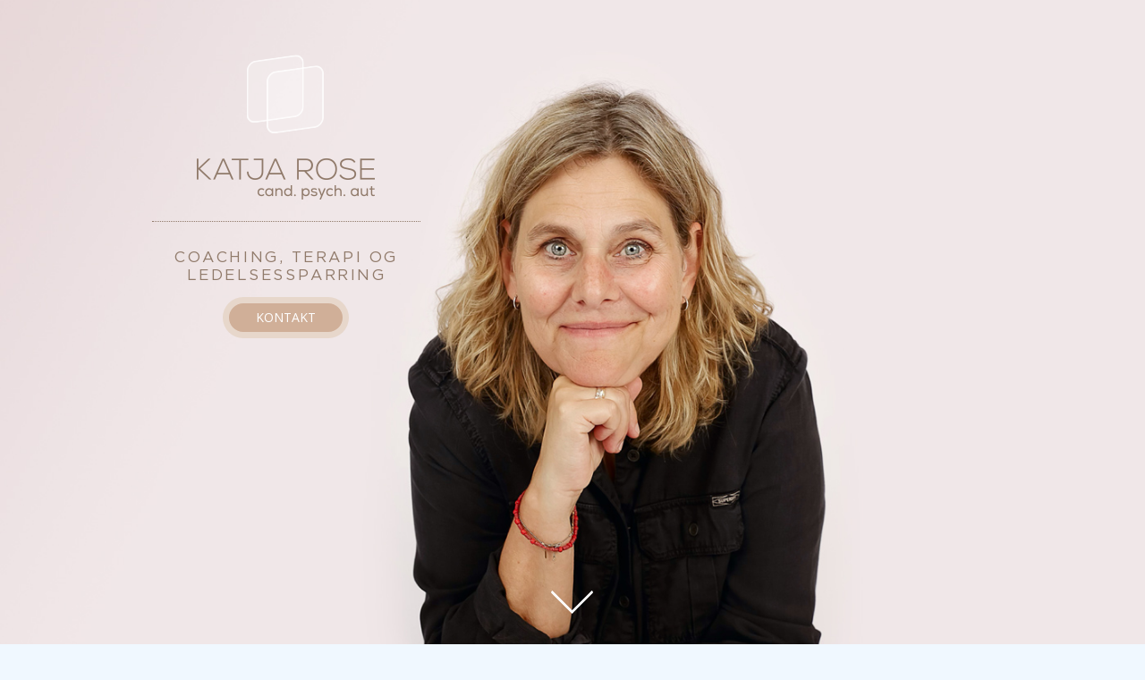

--- FILE ---
content_type: text/html
request_url: https://katjarose.dk/
body_size: 7012
content:
<!DOCTYPE html>
<!--[if lt IE 7]>      <html class="no-js lt-ie9 lt-ie8 lt-ie7"> <![endif]-->
<!--[if IE 7]>         <html class="no-js lt-ie9 lt-ie8"> <![endif]-->
<!--[if IE 8]>         <html class="no-js lt-ie9"> <![endif]-->
<!--[if gt IE 8]><!--> <html class="no-js"> <!--<![endif]-->
<head>
  <title>Katja Rose</title>
  <meta charset="utf-8">
  <meta http-equiv="X-UA-Compatible" content="IE=edge,chrome=1">	
  <meta name="keywords" content="Personlig coaching" />
  <meta name="author" content="Katja Rose" />
  <meta name="title" content="⇒ Personlig Coaching - psykolog og Cert. coach" />    
  <meta name="description" content="Personlig Coaching - Katja Rose uddannet psykolog, certificeret coach med 19 års erfaring ✔">
  <meta name="viewport" content="width=device-width, initial-scale=1, maximum-scale=1, user-scalable=0"/>


  <link rel="stylesheet" href="css/normalize.min.css">
  <link rel="stylesheet" href="css/style.min.css?v=1383661888">
	
  <link rel="stylesheet" href="css/style.css?v=1383661888">
  
  <link rel='stylesheet' href='https://cdnjs.cloudflare.com/ajax/libs/OwlCarousel2/2.3.4/assets/owl.carousel.min.css'>
  <link rel="stylesheet" href="css/slideshow.css">
  
  <link rel="preconnect" href="https://fonts.googleapis.com">
  <link rel="preconnect" href="https://fonts.gstatic.com" crossorigin>
  <link href="https://fonts.googleapis.com/css2?family=Open+Sans:wght@300;400;600&display=swap" rel="stylesheet">
    

  <script src="js/vendor/modernizr-2.6.2-respond-1.1.0.min.js"></script>
  
  <script>
    (function(i,s,o,g,r,a,m){i['GoogleAnalyticsObject']=r;i[r]=i[r]||function(){
    (i[r].q=i[r].q||[]).push(arguments)},i[r].l=1*new Date();a=s.createElement(o),
    m=s.getElementsByTagName(o)[0];a.async=1;a.src=g;m.parentNode.insertBefore(a,m)
    })(window,document,'script','//www.google-analytics.com/analytics.js','ga');
  
    ga('create', 'UA-46674861-1', 'katjarose.dk');
    ga('send', 'pageview');
  
  </script>  
</head>
<body>
  <!--[if lt IE 7]>
      <p class="chromeframe">You are using an <strong>outdated</strong> browser. Please <a href="http://browsehappy.com/">upgrade your browser</a> or <a href="http://www.google.com/chromeframe/?redirect=true">activate Google Chrome Frame</a> to improve your experience.</p>
  <![endif]-->

<header>
	<nav id="pageNav">
	  <ul>
	  	<li id="logo" class="logo">
	  		<a class="dropNav" id="homeNav" href="#home">
	  			<img src="img/logo_small_pos.png" alt="Personlig coaching - Dette er mit logo">
	  		</a>
	  	</li>
	  </ul>
	  <ul>
	      <li><a class="dropNav" id="introductionNav" href="#introduction">Introduktion</a></li>
	      <li><a class="dropNav" id="servicesNav" href="#services">Ydelser</a></li>
	      <li><a class="dropNav" id="whatwedoNav" href="#whatwedo">Metoder &amp; værktøjer</a></li>
		  <li><a class="dropNav" id="clientsNav" href="#clients">Klientudtalelser</a></li> 
		  <li><a class="dropNav" id="orderNav" href="#tidsbestilling">Tidsbestilling og pris</a></li>
	      <li><a class="dropNav" id="aboutNav" href="#about">Om mig</a></li>
	      <li><a class="dropNav" id="contactNav" href="#contact">Kontakt</a></li>
	  	</ul>
	  <div id="Menu" class="menuClose noShow">
	      <span class="line1"></span>
	      <span class="line2"></span>
	      <span class="line3"></span>
	  </div>
	</nav>
</header>

<article id="top">
    <section id="home">
 		
 		<div class="row">
		    <div class="four columns">
		        <h1 class="fade-it"><img alt="Lille logo icon Personlig coaching" src="img/logo_icon.png"></h1>
		        <div class="fade-it">
		        	<div class="roles">
		        		<div>
		        			<img class="desktop" alt="Version i desktop version" src="img/logo_tag.png">
		        			<img class="mobile768" alt="Version i mobil version" src="img/logo_tag_pos.png">
		        			<h2>Coaching, terapi og ledelsessparring</h2>
		        			<div class="fade-it">
		        				<!--<a class="learnMore" href="#introduction"></a> -->
		        				<a class="btn-contact" href="#contact">Kontakt</a>
		        			</div>
		        		</div>
		        	</div>
		       	</div>
		      </div>
		 </div>
		 
		 <div id="down_button" class="fade-it"><a id="learnMore" href="#introduction"></a></div>
		 
 		
    </section>
</article>





<article id="introduction" class="other introduction">
        <div class="row">
        	<div class="twelve columns centered">
        		<h2>Introduktion
    	    		<i class="title_line"></i>
    	      	</h2>
        	</div>
        </div>
        <div class="row">
        	<div class="six columns">
        		<p>Du kan arbejde målrettet med de udfordringer, du møder i livet. Det kan jeg hjælpe dig med.</p>
        		
        		<p>Måske er det stress, en krise eller ubalance mellem dit arbejde og private liv, du er fastlåst i. Eller du har behov for at sætte skub i din personlige udvikling, måske fordi der er nogle mønstre og problemer i dit liv, der gentager sig. Det kan også være, du har nået et vendepunkt på arbejdet eller privat, som kræver fokus nu og her.</p>
        	</div>
        	<div class="six columns">
        		<p>Mit udgangspunkt som coach og terapeut er altid dine behov og din unikke situation. Jeg er din kvalificerede samtalepartner, hvor vi gennem samtalen sætter de rigtige mål for dig - og definerer de indsatser, der skal til for at nå dem.</p> 
    
        		<p>Læs mere om mig her på hjemmesiden. Du er altid velkommen til at <a href="#contact">kontakte mig</a> med dine spørgsmål.</p>
        	</div>
        </div>
</article>

<article id="services">
        <div class="row">
        	<div class="twelve columns centered">
        		<h2>Ydelser
    	    		<i class="title_line"></i>
    	      	</h2>
        	</div>
        </div>  
        <div class="row">
        	<div class="six columns">
        		<p>Samtalen er min hovedydelse. Det er nuet og din problemstilling, der styrer, hvordan samtalen udvikler sig. I nogle tilfælde får samtalen et terapeutisk præg, fordi der kan være behov for at se tilbage i tiden og bryde mønstre. Andre gange er fokus rettet mod fremtiden, hvor coachingværktøjer er meget effektive. Ledelsessparring er endnu en form, samtalen kan antage. At være leder i dag kræver både indsigt og ofte svære beslutninger i relation til medarbejdere og organisation. Her kan samtalen med den relevante sparring skabe klarhed over situationen.</p>
        		<p>Jeg tilbyder også gruppeforløb og –coachinger, der typisk handler om samarbejde og opbyggelse af teamidentitet. Jeg afholder workshops, som fx kan være om personligheder og forskelligheder eventuelt med et typologiforløb ud fra Enneagrammet. Endelig holder jeg foredrag, hvor emner f.eks. kan relatere sig til menneskets frie vilje, motivation og den sociale kapital.</p>
        	</div>
        	<div class="six columns">
        		<img src="img/katja_ved_planche.jpg" alt="Personlig coaching af Katja Rose" />
        	</div>
        </div>
</article>

<article id="whatwedo">
        <div class="row">
        	<div class="twelve columns centered">
        		<h2>Metoder &amp; v&aelig;rkt&oslash;jer
    	    		<i class="title_line"></i>
    	      	</h2>
        	</div>
        </div>   
        <div class="row">
        	<div class="six columns">
        		<p>Jeg arbejder fænomenologisk. Det vil sige, at jeg tager udgangspunkt i det, der opstår i samtalen – i nuet. Der er ikke nogen  forudbestemt agenda, vi skal igennem. Dernæst arbejder jeg eksistentielt: Med stor respekt for dig som menneske, støtter jeg dig i dit forløb hos mig, men du er den ansvarlige for dit liv og din udvikling.</p>
        		<p>Jeg bruger forskellige konkrete teknikker og værktøjer afhængigt af, om vores samtale har karakter af terapi, coaching eller ledelsessparring.</p>
        		<p><strong>Terapi</strong><br />Erindringer spiller en stor rolle i et terapeutisk forløb. Det kan være en stor hjælp at tegne et tidslinjeforløb over ens liv med de store hændelser og centrale personer. Derfra kan vi tale og skrive hændelserne igennem. Eller vi kan tage afsæt i de drømme, du har eller har haft i en given periode. For dig er det vigtigt at skabe bevidsthed om dine følelser og mønstre, som kan  føre til gode ændringer –  såvel små som store i din dagligdag.</p>
        		<p><strong>Coaching</strong><br />Livshjulet er et godt værktøj, der viser balancen i ens liv – hvor godt det står til med job, bolig, fritid, helbred, kærligheden mm. Hjulet er på samme tid en konkret vejviser for samtalen og et måleredskab, du senere kan bruge til at evaluere, om du har opnået den ønskede ændring. Future pacing er et andet arbejdsredskab. Her forestiller vi os en fremtidig situation, hvor du har nået dit mål. Du mærker og dyrker glæden, og vi arbejder os derefter baglæns i tiden og kortlægger, hvad der skal til for at nå målet.</p>
        		<p><strong>Ledelsessparring</strong><br/>En leder skal række ud over sig selv og træffe beslutninger, der berører andre. Det kræver en indsigt i medarbejderne og organisationen. Jeg finder Enneagrammet som redskab meget brugbart, fordi det belyser meget præcist forskellige personlighedstyper. Sparringen har fokus på, hvordan du som leder kan organisere og kommunikere succesfuldt og effektivt til mennesker med vidt forskellige handlemønstre og karaktertræk.</p>
        	</div>
        	<div class="six columns">
        		<img src="img/6074.jpg" alt="Terapi, ledelsessparring og personlig coaching tilbydes" />
        	</div>
        </div>
</article>

<article id="clients">
	<div class="row">
		<div class="twelve columns centered">
			<h2>Klientudtalelser
				<i class="title_line"></i>
			  </h2>
		</div>

		<div class="twelve columns gtco-testimonials">
			<div class="owl-carousel owl-carousel1 owl-theme">
			  <div>
				<div class="card text-center">
				  <div class="card-body">
					<p class="card-text">“ Jeg var plaget af angst, som i mange år havde overtaget styringen i min hverdag. Nu har Katja, via gode konkrete opgaver og de rette spørgsmål, formået at ændre mit syn på mig selv og har herigennem lært mig at acceptere den jeg er. Hun har også lært mig at forstå min angst, så den ikke længere hæmmer mig. Herudover var jeg endt i et arbejdspres der resulterede i en stresssygemelding. Denne meget svære periode hjalp Katja mig igennem. ” </p>
					 
				  </div>
				</div>
			  </div>
			  <div>
				<div class="card text-center">
				  <div class="card-body">
					<p class="card-text">“ Mit meget ringe selvværd er blevet styrket - og bliver det forsat. Mine besøg hos Katja er altid kendetegnende ved, at jeg får ny energi, bliver i bedre humør og får større gå-på-mod. Sessionerne foregår som en dialog, og jeg får altid noget med hjem - nogle gange noget overraskende. Ind imellem får jeg små hjemmeopgaver for. De er som regel både sjove og virksomme. Katja er professionel i sit arbejde. Jeg føler mig altid tryg sammen med hende. ” </p>
					 
				  </div>
				</div>
			  </div>
			  <div>
				<div class="card text-center">
				  <div class="card-body">
					<p class="card-text">“ I mit forløb har det været en stor styrke, at Katja både er psykolog og coach. Det gør, at samtalerne får retning og mål, så vi begge er bevidste om, hvad det er, vi arbejder med i øjeblikket. Det er trygt at mærke, at Katja har en plan - især hvis ikke man selv har een. Og det havde jeg ikke. Jeg oplever at blive udfordret, uden at det bliver for meget, og jeg havde ikke drømt om at være, hvor jeg er i dag. ” </p>
					 
				  </div>
				</div>
			  </div>
			  <div>
				<div class="card text-center">
				  <div class="card-body">
					<p class="card-text">“ Er du i tvivl om, hvem der skal hjælpe dig videre, når det hele går i hårdknude? Så kan jeg kun på det varmeste anbefale et forløb hos Katja Rose. Hun forstår med sin empatiske og engagerede personlighed at lytte, udfordre og lede dig på vej. Altid med udgangspunkt i der, hvor du selv befinder dig. Hun har en stærk faglighed og en personlig professionalisme, der gør det nemt at slappe af og give slip. Katjas kobling som både psykolog og coach er ganske unik.” </p>
					 
				  </div>
				</div>
			  </div>

			  <div>
				<div class="card text-center">
				  <div class="card-body">
					<p class="card-text">“ Jeg har fået et rigere liv via den forståelse og accept jeg har fået af mig selv. Jeg har fået højere selvværd og selvindsigt. Det har betydet at jeg har truffet bedre og sundere valg omkring familie, venner, karriere og kærlighed. Katjas kombination af coaching og terapi betyder, at jeg efter hver eneste session er taget derfra og har følt mig rustet til at håndtere de udfordringer, jeg har stået overfor.” </p>
					  
				  </div>
				</div>
			  </div>

			  <div>
				<div class="card text-center">
				  <div class="card-body">
					<p class="card-text">“ Hver eneste gang man kommer ud af Katjas dør, er man mere let og har fået endnu flere værktøjer til at håndtere hverdagen med. Katja er utrolig skarp og skal ikke bruge mange øjeblikke til at forstå ens problemer og komme med utrolig indsigtsfuld og konstruktiv feedback. Jeg har ændret vaner, jeg var ked af. Katja har lært mig at acceptere sider af mig selv, som jeg før uden succes prøvede at lave om på. ” </p>
					 
				  </div>
				</div>
			  </div>


			</div>
		  </div>

	</div>   
	
</article>

<article id="tidsbestilling" class="other tidsbestilling">
        <div class="row">
        	<div class="twelve columns centered">
        		<h2>Tidsbestilling og pris
    	    		<i class="title_line"></i>
    	      	</h2>
        	</div>
        </div>
        <div class="row">
        	<div class="six columns">
        		<p>Du er meget velkommen til at kontakte mig pr. mail eller telefon, hvis du har nogle spørgsmål, eller hvis du er usikker på, om coaching eller terapi er noget for dig.</p> 
        		<p>Kemien mellem dig og en coach/psykolog er meget afgørende for, om du får et godt udbytte. Det er derfor vigtigt, at du som klient føler dig mødt, og at du føler dig godt tilpas hos coachen/psykologen. Jeg vil derfor altid anbefale, at du kommer til en session og på baggrund af denne vurderer, om du har lyst til at fortsætte hos mig.</p>
        		<p>Du kan bestille tid pr. mail eller telefon, og det er som oftest muligt at få en tid indenfor 2 uger.</p>
        	</div>
        	<div class="six columns">
				<p>Jeg tilbyder tider sen eftermiddag/aften, da jeg ved, at det for mange kan være svært at komme midt på dagen. Typisk har jeg sene tider tirsdage og torsdage.</p>
        		<p>Prisen er 1350,- pr. session, og en session hos mig varer 60 minutter. Jeg anvender ofte en del coachingværktøjer undervejs, og det kræver en mere udvidet tidsramme end de 45 - 50 minutter en terapisession ellers typisk varer.</p> 
        		<p>Er du studerende eller arbejdsledig, kan jeg tilbyde dig en session til 1150,-.</p>
        	</div>
        </div>
</article>

<article id="about" class="other about">
        <div class="row">
        	<div class="twelve columns centered">
        		<h2>Om Mig
    	    		<i class="title_line"></i>
    	      	</h2>
        	</div>
        </div>    
        <div class="row">
        	<div class="six columns">
        		<p>Jeg er autoriseret psykolog (aut. cand. psych.), certificeret coach, eksistentiel psykoterapeut og uddannet indenfor Enneagrammet.</p>
        		<p>Jeg har været selvstændig siden 2001. Mine roller og projekter har været mange: Coach, terapeut, rådgiver i informationspsykologi, underviser og kursusudvikler. Jeg har stor erfaring med mange forskellige virksomheder og organisationer, da jeg også er medudvikler af brugergrænseflader til websites, software og andre applikationer. En vigtig del af dette arbejde er gennemførelse af brugerundersøgelser, interviews, tests m.m. Se eventuelt <a href="http://www.usable.dk">www.usable.dk</a> for mere information om det informationspsykologiske arbejde.</p>
        		<p>Fokus på modtagerens situation, afkodning, behov og ønsker er en stor fællesnævner for terapi, coaching og informationspsykologi. Jeg oplever denne tætte sammenhæng mellem mine arbejdsområder som givende, meningsfuld og lærerig.</p>
        	</div>
        	<div class="six columns">
        		<img src="img/katja_kontakt.jpg" alt="Katja Rose tilbyder personlig coaching som uddannet psykolog" />
        	</div>
        </div>
</article>

<article id="contact">
        <div class="row">
        	<div class="twelve columns centered">
    	    	<h2>Kontakt
    		    	<i class="title_line"></i>
    		    </h2>
        	</div>
        </div>
        <div class="row">
        	<div class="six columns info">
        		<h4>Du er altid velkommen til at kontakte <br>mig for mere information.</h4>
        		<br>
        		<p>Ring til mig på 40262373<br>
        		Eller send en mail til mig på<br> 
        		<a href="mailto:kontakt@katjarose.dk">kontakt@katjarose.dk</a></p>
        		<p>Jeg har lokale på:<br>
        		Heartfull Health<br> 
        		Smakkegårdsvej 71C<br>
        		2820 Gentofte</p>
        		<p>CVR-nummer 25788184</p>
        	</div>
        	<div class="five columns">
        	   <img src="img/map_2020.jpg" alt="" />
        	</div>
        </div>   
</article>    

<footer>
        <section class="row">
            <div class="six columns">
            	<img alt="Copyright omkring alt coaching på denne side" src="img/logo_small.png"><span>Katja Rose &copy; 2025</span>
            	
            </div>
            <div class="six columns agency">
            	<p class="small">1851 media</p>
            </div>
        </section>
</footer>

<!-- <script src="//ajax.googleapis.com/ajax/libs/jquery/1.10.1/jquery.min.js"></script> -->
<!-- <script>window.jQuery || document.write('<script src="js/vendor/jquery-1.10.1.min.js"><\/script>')</script> -->
<script src='https://code.jquery.com/jquery-2.2.4.min.js'></script>
<script src="js/waypoints.min.js"></script>

<script src="js/jquery.simple-text-rotator.js"></script>
<script src='https://cdnjs.cloudflare.com/ajax/libs/OwlCarousel2/2.3.4/owl.carousel.min.js'></script>
<script src="js/script.js"></script>

<script>
$(document).ready(function(){$('html').click(function(){$('#pageNav').removeClass('navOpen'),$('#Menu').addClass('menuClose'),$('#Menu').removeClass('menuOpen');});
$('.dropNav').click(function(){$('#pageNav').removeClass('navOpen'),$('#Menu').addClass('menuClose'),$('#Menu').removeClass('menuOpen');});
$('#pageNav').click(function(event){event.stopPropagation();});$('#Menu.noShow').click(function(event){event.stopPropagation();});
$('#Menu').click(function(event){$('#pageNav').toggleClass('navOpen');});
$('#Menu').click(function(){$('#Menu').toggleClass('menuOpen'),$('#Menu').toggleClass('menuClose');});});

(function(a){a.fn.scrollTo=function(b){var c={offset:0,speed:"slow",override:null,easing:null};b&&(b.override&&(b.override=-1!=override("#")?b.override:"#"+b.override),a.extend(c,b));return this.each(function(b,e){a(e).click(function(b){var d;null!==a(e).attr("href").match(/#/)&&(b.preventDefault(),d=c.override?c.override:a(e).attr("href"),history.pushState?(history.pushState(null,null,d),a("html,body").stop().animate({scrollTop:a(d).offset().top+c.offset},c.speed,c.easing)):a("html,body").stop().animate({scrollTop:a(d).offset().top+
c.offset},c.speed,c.easing,function(a){window.location.hash=d}))})})}})(jQuery);

    $('#introduction').waypoint(function(){$('#Menu').toggleClass('noShow');},{offset:30});
    $('#introduction').waypoint(function(){$('#pageNav').removeClass('navOpen');},{offset:30});
    $('#introduction').waypoint(function(){$('#Menu').removeClass('menuOpen');},{offset:30});
    
    $('#introduction').waypoint(function(){$('#introductionNav').toggleClass('active');},{offset:30});
    $('#services').waypoint(function(){$('#servicesNav').toggleClass('active'),$('#introductionNav').toggleClass('active');},{offset:30})
    $('#whatwedo').waypoint(function(){$('#whatwedoNav').toggleClass('active'),$('#servicesNav').toggleClass('active');},{offset:30});
 
	$('#clients').waypoint(function(){$('#clientsNav').toggleClass('active'),$('#whatwedoNav').toggleClass('active');},{offset:30});

    $('#tidsbestilling').waypoint(function(){$('#orderNav').toggleClass('active'),$('#clientsNav').toggleClass('active');},{offset:30});
    $('#about').waypoint(function(){$('#aboutNav').toggleClass('active'),$('#orderNav').toggleClass('active');},{offset:30});
    $('#contact').waypoint(function(){$('#contactNav').toggleClass('active'),$('#aboutNav').toggleClass('active');},{offset:30});
    
     
    $('#contact').scrollTo({speed: 2500});
    $('#introduction').scrollTo({speed: 2500});
    $('#servicesNav').scrollTo({speed: 2500});
    $('#whatwedoNav').scrollTo({speed: 2500});
	$('#clientsNav').scrollTo({speed: 2500});
    $('#orderNav').scrollTo({speed: 2500});
    $('#aboutNav').scrollTo({speed: 2500});
    $('#contactNav').scrollTo({speed: 2500});
    $('#learnMore').scrollTo({speed: 1000});
    $('.learnMore').scrollTo({speed: 1000});
    $('.btn-contact').scrollTo({speed: 1000});
    $('#homeNav').scrollTo({speed: 2500});
</script>      


<!--indsætning af Google Plus -->
<a href="https://plus.google.com/u/0/b/103859396337935394442?rel=author"></a>
</body>
</html>


--- FILE ---
content_type: text/css
request_url: https://katjarose.dk/css/style.min.css?v=1383661888
body_size: 3326
content:
body,html			{ height:100%; font-smoothing:antialiased; -webkit-font-smoothing:antialiased; text-rendering:optimizelegibility; font-size:16px; line-height:20px; color:#5D656C; margin:0; }

hr{display:block;height:1px;border:0;border-top:1px solid #ccc;margin:1em 0;padding:0}
img{vertical-align:middle}
fieldset{border:0;margin:0;padding:0}
.chromeframe{background:#ccc;color:#000;margin:.2em 0;padding:.2em 0}
.ie7 .title{padding-top:20px}
.ir{background-color:transparent;border:0;overflow:hidden;text-indent:-9999px}
.ir:before{content:"";display:block;width:0;height:150%}
.hidden{display:none!important;visibility:hidden}
.visuallyhidden{border:0;clip:rect(0000);height:1px;overflow:hidden;position:absolute;width:1px;margin:-1px;padding:0}
.visuallyhidden.focusable:active,.visuallyhidden.focusable:focus{clip:auto;height:auto;overflow:visible;position:static;width:auto;margin:0}
.invisible{visibility:hidden}
.clearfix:before,.clearfix:after{content:" ";display:table}
.clearfix:after{clear:both}
.clearfix{zoom:1}


a{color:#3A4046;text-decoration:none;-webkit-transition:all .3s ease-in-out;-moz-transition:all .3s ease-in-out;-ms-transition:all .3s ease-in-out;-o-transition:all .3s ease-in-out;transition:all .3s ease-in-out}
ul{font:14px/28px 'OpenSans', Helvetica, Arial;list-style:none;margin:0;padding:0}
blockquote{font:40px/60px 'Bitter-Italic', Times, serif;letter-spacing:3px;text-indent:-20px;margin:0}
cite{float:right;margin-top:5%}


/* Setting background-color on sections */
article.other{background-color:#F4F6F5}

/* section{width:55%;max-width:790px;margin:0 auto;padding:15% 0}*/
/*span{display:block;width:10%;height:2px;background-color:#CF1332;margin-bottom:5%}*/
#Menu{width:60px;height:60px;display:inline-block;opacity:1;cursor:pointer;position:absolute;top:0;left:4px;-webkit-transition:all .2s ease-in-out;-moz-transition:all .2s ease-in-out;-ms-transition:all .2s ease-in-out;-o-transition:all .2s ease-in-out;transition:all .2s ease-in-out;margin:0}
#Menu span{width:30px;height:3px;background-color:#5D656C;display:block;margin-bottom:5px;margin-left:15px;position:absolute;-webkit-transition:all .4s ease-in-out;-moz-transition:all .4s ease-in-out;-ms-transition:all .4s ease-in-out;-o-transition:all .4s ease-in-out;transition:all .4s ease-in-out}
#Menu span.line1{top:20px}
#Menu span.line2{top:28px}
#Menu span.line3{top:36px}
header{position:fixed;width:100%;z-index:100;}





#Menu.menuOpen{position:absolute;top:7px;-webkit-transition:all .4s ease-in-out;-moz-transition:all .4s ease-in-out;-ms-transition:all .4s ease-in-out;-o-transition:all .4s ease-in-out;transition:all .4s ease-in-out}
#Menu.menuOpen span{width:20px;margin-left:20px}
#Menu.menuOpen span.line2{opacity:0;-webkit-transition:all .2s ease-in-out;-moz-transition:all .2s ease-in-out;-ms-transition:all .2s ease-in-out;-o-transition:all .2s ease-in-out;transition:all .2s ease-in-out}
#Menu.menuOpen span.line1,#Menu.menuOpen span.line3{position:absolute;top:22px;left:0;-webkit-transition:all .4s ease-in-out;-moz-transition:all .4s ease-in-out;-ms-transition:all .4s ease-in-out;-o-transition:all .4s ease-in-out;transition:all .4s ease-in-out}
#Menu.menuOpen span.line1{-webkit-transform:rotate(45deg);-moz-transform:rotate(45deg);-ms-transform:rotate(45deg);-o-transform:rotate(45deg);transform:rotate(45deg);-webkit-transition:all .4s ease-in-out;-moz-transition:all .4s ease-in-out;-ms-transition:all .4s ease-in-out;-o-transition:all .4s ease-in-out;transition:all .4s ease-in-out}
#Menu.menuOpen span.line3{-webkit-transform:rotate(135deg);-moz-transform:rotate(135deg);-ms-transform:rotate(135deg);-o-transform:rotate(135deg);transform:rotate(135deg);-webkit-transition:all .4s ease-in-out;-moz-transition:all .4s ease-in-out;-ms-transition:all .4s ease-in-out;-o-transition:all .4s ease-in-out;transition:all .4s ease-in-out}
.noShow{opacity:0!important;margin-top:-60px!important;cursor:default;-webkit-transition:all .2s!important;-moz-transition:all .2s!important;-ms-transition:all .2s!important;-o-transition:all .2s!important;transition:all .2s!important}



#logo{color:#CF1332;font:20px/30px 'ProxiNova';text-transform:uppercase;font-weight:700;letter-spacing:2px}
span.swap{display:block;width:auto;height:auto;background-color:#FFF;margin-bottom:auto}
#learnMore{position:absolute;display:block;width:100px;height:60px;bottom:5%;left:50%;margin:0 0 0 -50px}
#learnMore span{width:15px;height:3px;background-color:#5D656C;display:block;position:absolute;top:30px;-webkit-transition:all .4s ease-in-out;-moz-transition:all .4s ease-in-out;-ms-transition:all .4s ease-in-out;-o-transition:all .4s ease-in-out;transition:all .4s ease-in-out}
#learnMore span.lineLeft{-webkit-transform:rotate(45deg);-moz-transform:rotate(45deg);-ms-transform:rotate(45deg);-o-transform:rotate(45deg);transform:rotate(45deg);left:37px}
#learnMore span.lineRight{-webkit-transform:rotate(-45deg);-moz-transform:rotate(-45deg);-ms-transform:rotate(-45deg);-o-transform:rotate(-45deg);transform:rotate(-45deg);left:46px}
.col{display:inline-block;width:43%;font-size:18px;margin-left:5%;background-color:#FFF;margin-bottom:5%;text-align:center;padding:2%}
.col ul li:first-child{text-transform:uppercase}
.col ul li{letter-spacing:1px}
.col ul li h4{-webkit-transition:all .3s ease-in-out;-moz-transition:all .3s ease-in-out;-ms-transition:all .3s ease-in-out;-o-transition:all .3s ease-in-out;transition:all .3s ease-in-out;margin:0}



ul.conTop,ul.conSecond,ul.conThird,ul.conBottom{list-style:none;font-size:0;margin:0 0 12px;padding:0}
ul.conTop li,ul.conSecond li,ul.conBottom li{display:inline-block;width:32.26%;margin-left:1.6%;float: left;margin-bottom: 12px}
ul.conTop li input,ul.conSecond li input{width:100%}
#conSubmit{width:95%;background-color:#B1BAC1;color:#FFF;text-transform:uppercase;text-indent:0;border-color:#B1BAC1}
#conSubmit:hover{background-color:#5D656C;color:#FFF;cursor:pointer;border-color:#5D656C}
ul.conBottom li.notifications{width:65%;vertical-align:top}

/* Fancy select */
/*
div.fancy-select{position:relative;font:12px/20px 'Bitter-Italic';color:#B1BAC1;font-weight:700;text-transform:uppercase}
div.fancy-select.disabled{opacity:0.5}
div.fancy-select select:focus + div.trigger.open{box-shadow:none}
div.fancy-select div.trigger{cursor:pointer;text-indent:15px;box-sizing:border-box;white-space:nowrap;overflow:hidden;text-overflow:ellipsis;position:relative;background:transparent;border:2px solid #B1BAC1;border-radius:3px;color:#B1BAC1;width:100%;transition:all 240ms ease-out;-webkit-transition:all 240ms ease-out;-moz-transition:all 240ms ease-out;-ms-transition:all 240ms ease-out;-o-transition:all 240ms ease-out;padding:14px 0 16px}
div.fancy-select div.trigger:after{content:"";display:block;position:absolute;width:0;height:0;border:5px solid transparent;border-top-color:#B1BAC1;top:22px;right:15px}
div.fancy-select div.trigger.open{background:transparent;border:2px solid #3A4046;color:#3A4046;box-shadow:none}
li.selected ~ div.fancy-select div.trigger{background:transparent;border:1px solid #1A1A1A;color:#1A1A1A;box-shadow:none}
div.fancy-select div.trigger.open:after{border-top-color:#1A1A1A}
div.fancy-select ul.options{list-style:none;font:12px/20px 'SourceSansPro-Black';position:absolute;top:40px;left:0;visibility:hidden;opacity:0;z-index:50;background:#3A4046;max-width:100%;border-bottom-right-radius:3px;border-bottom-left-radius:3px;transition:opacity 300ms ease-out, top 300ms ease-out, visibility 300ms ease-out;-webkit-transition:opacity 300ms ease-out, top 300ms ease-out, visibility 300ms ease-out;-moz-transition:opacity 300ms ease-out, top 300ms ease-out, visibility 300ms ease-out;-ms-transition:opacity 300ms ease-out, top 300ms ease-out, visibility 300ms ease-out;-o-transition:opacity 300ms ease-out, top 300ms ease-out, visibility 300ms ease-out;margin:0;padding:0}
div.fancy-select ul.options.open{visibility:visible;top:51px;opacity:1;transition:opacity 300ms ease-out, top 300ms ease-out;-webkit-transition:opacity 300ms ease-out, top 300ms ease-out;-moz-transition:opacity 300ms ease-out, top 300ms ease-out;-ms-transition:opacity 300ms ease-out, top 300ms ease-out;-o-transition:opacity 300ms ease-out, top 300ms ease-out}
div.fancy-select ul.options.overflowing{top:51px;height:0;transition:opacity 300ms ease-out, all 300ms ease-out, visibility 300ms ease-out;-webkit-transition:opacity 300ms ease-out, all 300ms ease-out, visibility 300ms ease-out;-moz-transition:opacity 300ms ease-out, all 300ms ease-out, visibility 300ms ease-out;-ms-transition:opacity 300ms ease-out, all 300ms ease-out, visibility 300ms ease-out;-o-transition:opacity 300ms ease-out, all 300ms ease-out, visibility 300ms ease-out;padding:0}
div.fancy-select ul.options.overflowing.open{height:250px;transition:opacity 300ms ease-out, all 300ms ease-out;-webkit-transition:opacity 300ms ease-out, all 300ms ease-out;-moz-transition:opacity 300ms ease-out, all 300ms ease-out;-ms-transition:opacity 300ms ease-out, all 300ms ease-out;-o-transition:opacity 300ms ease-out, all 300ms ease-out}
div.fancy-select ul.options li{text-indent:15px;width:100%;color:#999;cursor:pointer;white-space:nowrap;transition:all 150ms ease-out;-webkit-transition:all 150ms ease-out;-moz-transition:all 150ms ease-out;-ms-transition:all 150ms ease-out;-o-transition:all 150ms ease-out;margin:0;padding:15px 0}
div.fancy-select ul.options li.hover{color:#B1BAC1}
*/

/* Parsley */
/*
.parsley-error{color:#CF1332!important;border-color:#CF1332!important}
.parsley-success{color:#3A4046!important;border-color:#3A4046!important}
ul.parsley-error-list{list-style:none;width:100%;font:11px/18px 'SourceSansPro-Black';text-transform:uppercase;letter-spacing:1px;color:#CF1332;word-spacing:5px;margin:0;padding:0}
ul.parsley-error-list li{width:100%!important}
*/

/*div.chosen > .trigger{color:#3A4046!important;font:12px/20px 'SourceSansPro-Black'!important;border-color:#3A4046!important;padding:15px 0!important}*/

a:hover,.col:hover ul li h4{color:#CF1332;-webkit-transition:all .3s ease-in-out;-moz-transition:all .3s ease-in-out;-ms-transition:all .3s ease-in-out;-o-transition:all .3s ease-in-out;transition:all .3s ease-in-out}
::-moz-selection{background:#B1BAC1;text-shadow:none}
::selection{background:#B1BAC1;text-shadow:none}
#Menu:hover span,#Menu.menuOpen span,#learnMore:hover span{background-color:#CF1332;-webkit-transition:all .4s ease-in-out;-moz-transition:all .4s ease-in-out;-ms-transition:all .4s ease-in-out;-o-transition:all .4s ease-in-out;transition:all .4s ease-in-out}
/*.row,.team{font-size:0}*/
.col:nth-child(odd),ul.conTop li:first-child,ul.conSecond li:first-child,ul.conBottom li:first-child{margin-left:0}

/*::-webkit-input-placeholder{font:12px/20px 'Bitter-Italic';text-transform:uppercase;color:#B1BAC1}
:-moz-placeholder{font:12px/20px 'Bitter-Italic';text-transform:uppercase;color:#B1BAC1}
::-moz-placeholder{font:12px/20px 'Bitter-Italic';text-transform:uppercase;color:#B1BAC1}
:-ms-input-placeholder{font:12px/20px 'Bitter-Italic';text-transform:uppercase;color:#B1BAC1}
input:focus::-webkit-input-placeholder{color:#FFF}
input:focus:-moz-placeholder{color:#FFF}
input:focus::-moz-placeholder{color:#FFF}
input:focus:-ms-input-placeholder{color:#FFF}
div.fancy-select ul.options li.selected{color:#FFF}*/





@media only screen and (max-width: 1200px) {
	section	{ width:70%; }
}

@media only screen and (max-width: 1100px) {
	/* nav ul li{width:12%} */
	/*h1	{ font:65px/75px 'SourceSansPro-Black', Helvetica, Arial; }*/
	/* nav ul li:first-child { margin-right:5%; } */
}
	
@media only screen and (max-width: 960px) {
	/*.footRight,
	.footLeft			{ width:100%;text-align:center; }
	#footerLinks ul		{ text-align: center; }*/
}

@media only screen and (max-width: 720px) {
	/*h1				{ font:40px/50px 'SourceSansPro-Black', Helvetica, Arial}*/
	p				{ font:16px/28px 'OpenSans', Helvetica, Arial}
	/*nav				{ height:450px;margin-top:-450px;background-color:rgba(255,255,255,0.9)}
	.navOpen		{ margin-top:0}
	
	nav ul li						{ width:100%;text-align:center}
	nav ul li:first-child			{ margin-left:0;width:100%;min-width:160px;margin-right:0}*/
	/*nav ul li.social a:first-child	{ margin-left:20%}
	nav ul li.social a				{ width:15%;display:inline-block;margin:0}*/
	
	.col			{display:inline-block;width:100%;font-size:16px;background-color:#FFF;margin:2% 0;padding:20px 0}
	.col ul li h4	{margin:0}
	.col ul li		{text-align:center;line-height:24px}
	/*.chris img		{margin:8% 0 5% 5%}*/
	/*.ant img		{margin:4% 5% 0 0}*/
	.footRight ul li.social {display: block;}
}

@media only screen and (max-width: 640px) {h1{font:40px/50px 'SourceSansPro-Black', Helvetica, Arial}p{font:16px/28px 'OpenSans', Helvetica, Arial}.col ul li{line-height:20px;font:12px/20px 'OpenSans'}.col ul li h4{font:16px/24px 'SourceSansPro-Black', Helvetica, Arial;margin:0}blockquote{font:25px/45px 'Bitter-Italic', Times, serif;text-indent:-14px}.chris img,.ant img{width:35%}.chrisText,.antText{width:50%}.chrisText p,.antText p{font:12px/20px 'OpenSans'}.chrisText h3,.antText h3{font:25px/35px 'SourceSansPro-Black', Helvetica, Arial}#contact{padding:15% 0 0}ul.conTop li,ul.conSecond li,ul.conBottom li{width:100%;margin-left:0;margin-bottom:15px}ul.conTop,ul.conSecond,ul.conThird,ul.conBottom{margin:0}#conSubmit{margin-top:15px;width:100%}ul.conBottom li.notifications{width:100%}div.fancy-select ul.options{max-width:auto;width:100%}}

@media only screen and (max-width:525px) {
	#logo{font:15px/25px 'ProxiNova'}
	h1{font:26px/36px 'SourceSansPro-Black', Helvetica, Arial}h3{font:20px/30px 'SourceSansPro-Black', Helvetica, Arial}h4{font:16px/28px 'SourceSansPro-Black', Helvetica, Arial}p{font:14px/24px 'OpenSans', Helvetica, Arial}#Menu{top:-8px;left:-4px}blockquote{font:20px/40px 'Bitter-Italic', Times, serif;text-indent:-12px}.chris img,.ant img{width:50%;margin:10% 25% 5%}.chrisText,.antText{width:100%;text-align:center;margin:0 0 5%}.ant img{float:none}.footRight,.footLeft{height:30px}.footRight ul li{width:100%}.footRight ul li a{margin-left:0}}

@media only screen and (max-width: 400px) {nav ul li{display:inline}.oldie nav a{margin:0 .7%}h1{font:22px/32px 'SourceSansPro-Black', Helvetica, Arial}section.quote{padding:50% 0}blockquote{font:17px/35px 'Bitter-Italic', Times, serif;text-indent:-12px}}





@media only screen and (min-device-width: 320px) and (max-device-width: 480px) {
	#home	{ padding:70px 0 0!important; }
}

@media only screen and (min-device-width: 320px) and (max-device-width: 568px) {
	#home	{ padding:40% 0 0; }
}


@-moz-document url-prefix() {ul.conTop li input,ul.conSecond li input{float:left;width:100%}
.contactForm input{padding:16px 0 17px}}

@media print {
	*{background:transparent!important;
	color:#000!important;
	box-shadow:none!important;
	text-shadow:none!important }
	a,a:visited	{text-decoration:underline}
	a[href]:after{content:" (" attr(href) ")"}
	abbr[title]:after{content:" (" attr(title) ")"}
	.ir a:after,
	a[href^="javascript:"]:after,
	a[href^="#"]:after{content:""}
	pre,blockquote{border:1px solid #999;
	page-break-inside:avoid}
	thead{display:table-header-group}
	tr,img{page-break-inside:avoid}
	img{max-width:100%!important}
	@page{margin:.5cm}
	p,h2,h3{orphans:3;widows:3}
	h2,h3{page-break-after:avoid}
}






--- FILE ---
content_type: text/css
request_url: https://katjarose.dk/css/style.css?v=1383661888
body_size: 4156
content:
/*
	00. Fonts
	01. Body and things that we don't change
	02. Navigation
	03. Setting the main's sections
	04. Home Section
	05. Introduction Section
	06. Services Section
	07. WhatWedo Section
	08. Clients Section
	09. About Section
	10. Contact Section
	11. Generel Settings
	12. Media Queries
	
			
*/

/* TYPOGRAPHY */
p	{ 
	color:#424242;
	line-height:1.6em;
	padding-bottom:0.8em;
	font-family:'Open Sans', sans-serif;
	font-weight:300;
	text-align:left; }

h2 {
	color:#060606;
	font-family:'Gotham-Book', 'Open Sans', sans-serif;
	font-size:36px;
	padding: 30px 0px 0px 0px;
	text-transform:uppercase;
	letter-spacing:0.2em;
	}

.title_line {
    border-bottom: 1px solid #D5D5D5;
    display: block;
    height: 1px;
    margin: 20px auto;
    width: 90px;
}

/* 00. FONTS ====================================================================== */

@font-face {
		font-family: 'Gotham-Book';
		src: url('fonts/gothambook.eot');
		src: url('fonts/gothambook.eot?#iefix') format('embedded-opentype'),
				 url('fonts/gothambook.woff') format('woff'),
				 url('fonts/gothambook.ttf') format('truetype'),
				 url('fonts/gothambook.svg#gothambook') format('svg');
		font-weight: normal;
		font-style: normal;
}

@font-face {
		font-family: 'Gotham-Medium';
		src: url('fonts/gothammedium.eot');
		src: url('fonts/gothammedium.eot?#iefix') format('embedded-opentype'),
				 url('fonts/gothammedium.woff') format('woff'),
				 url('fonts/gothammedium.ttf') format('truetype'),
				 url('fonts/gothammedium.svg#gothammedium') format('svg');
		font-weight: normal;
		font-style: normal;
}



/* SOCIAL ICON */


@font-face {
    font-family: 'Socialico';
    src: url('../fonts/Socialico.eot');
    src: url('../fonts/Socialico.eot?#iefix') format('embedded-opentype'),
         url('../fonts/Socialico.ttf') format('truetype'),
         url('../fonts/Socialico.svg#Socialico') format('svg');
    font-weight: normal;
    font-style: normal;

}

/* 01. BODY  =================================================================== */
html,body 		{ font-size:14px; line-height:1.625em; font-family:"Open Sans", sans serif; font-weight:400; }


/* 02. NAVIGATION ============================================================== */
nav				{ width:100%;height:60px; margin-top:-60px; background-color:rgba(255,255,255,1); 
					-webkit-transition:all .4s ease-in-out;
					   -moz-transition:all .4s ease-in-out;
					    -ms-transition:all .4s ease-in-out;
					     -o-transition:all .4s ease-in-out;
					        transition:all .4s ease-in-out; }

nav ul				    { width:auto; font-size:0; height:60px; float:right; display:inline-block; }
nav ul:first-child		{ width:10%; font-size:0; height:60px; float:left; display:inline-block; margin-left:40px; }

nav ul li				{ float:left; padding:5px 20px; font-size:0; margin:15px 0 0; }
nav ul li a				{ font-weight:300; font-size:12px; background-color:transparent; color:#333; text-decoration:none; text-transform:uppercase; display:block; 
						  -webkit-transition: all 0.3s ease-in-out;
                             -moz-transition: all 0.3s ease-in-out;
                              -ms-transition: all 0.3s ease-in-out;
                               -o-transition: all 0.3s ease-in-out;
                                  transition: all 0.3s ease-in-out; }
nav ul li a:hover,
nav ul li a.active		{ color:#EB4B27!important; }

nav .logo				{ margin-top:10px; }

.navOpen				{ margin-top:0; border-bottom: 1px solid #DDDDDD; }


#down_button a {
	position: absolute; 
	width: 80px; 
	height: 80px; 
	bottom: 1%; 
	left: 50%; 
	margin-left: -40px;
	background: url("../img/down.png") no-repeat; 
	background-position: 0px -80px;
	-webkit-transition: all 0.3s ease-in-out;
    -moz-transition: all 0.3s ease-in-out;
    -ms-transition: all 0.3s ease-in-out;
    -o-transition: all 0.3s ease-in-out;
    transition: all 0.3s ease-in-out;}
	
#down_button a:hover {
	background-position: 0px 0px;}




/* 03. SETTING OF MAIN SECTIONS  =============================================== */

.row 			{ text-align: center; padding:0 20px;}

#introduction 	{ background-color:#FFF; padding:90px 0px 50px; min-height:600px; }
#services 		{ background-color:#006267;	padding:90px 0px 50px; min-height:600px; }
#whatwedo 		{ background-color:#998371;	padding:90px 0px 50px; }
#clients 		{ background-color:#50723C;	padding:90px 0px 50px; min-height:600px; }
#tidsbestilling { background-color:#FFF; padding:90px 0px 50px; min-height:500px; }
#about			{ background-color:#F9F4D0;padding:90px 0px 50px; min-height:600px; }
#contact 		{ background-color:#b92824;	padding:90px 0px 50px;	min-height:600px; }


section			{ margin:0 auto; max-width: 980px; min-width:320px;	width:100%; }

footer 			{ padding:30px 0 5px; background-color:#333; overflow:hidden; }




/* 04. HOME ======================================================================== */
#top {
	/*width:100%;*/
	height:100%;
	/*color:#FFF;*/
	background:url('../img/front_2023.jpg') no-repeat center center fixed; 
    -webkit-background-size: cover;
    -moz-background-size: cover;
    -o-background-size: cover;
    background-size: cover;
    background-attachment : fixed;  /* FIXED FOR IE */}

#home				{ padding:40px 0 0; }
#home .btn-contact	{ border: 7px solid rgba(255,255,255, 0.5); border-radius:30px; color:#FFF; text-decoration:none; background-color:rgb(208,175,152); padding:5px 30px; display:inline-block; text-transform:uppercase; transition:background-color 0.2s ease-in 0s, color 0.2s ease-in 0s, border-color 0.2s ease-in 0s; }
#home .btn-contact:hover	{ background-color:rgb(180,153,133); border: 7px solid rgba(255,255,255, 0.8) }


/* 05. INTRODUCTION   ================================================================== */


#introduction p		{ padding-left:10px; padding-right:10px; }
#introduction p a 	{ color:#B92824;
	-webkit-transition: all 0.3s ease-in-out;
       -moz-transition: all 0.3s ease-in-out;
        -ms-transition: all 0.3s ease-in-out;
         -o-transition: all 0.3s ease-in-out;
            transition: all 0.3s ease-in-out; }

#introduction p a:hover { color:#000; }

.roles h2 { 
	border-top:1px dotted #907a6a;
	color:#907a6a;
	font-size:17px;
	line-height:1.2em;
	letter-spacing:0.15em;
	margin-top:15px;
	font-weight:300;
}

.roles .btn-see-more a { 
	width: 40px; 
	height: 40px;
	display:block; 
	background: url("../img/down_pos.png") no-repeat;
	background-color:rgba(255,255,255, 0.8); 
	background-position: 0px -40px;
	margin:15px auto;
	-webkit-border-radius: 20px;
            border-radius: 20px; 
	-webkit-transition: all 0.3s ease-in-out;
    -moz-transition: all 0.3s ease-in-out;
    -ms-transition: all 0.3s ease-in-out;
    -o-transition: all 0.3s ease-in-out;
    transition: all 0.3s ease-in-out;}
	
.roles .btn-see-more a:hover {
	background-position: 0px 0px;
	background-color:rgba(255,255,255, 0.4)
	}

.fade-it img.desktop	{ display:none; }

/* 06. SERVICES  ======================================================================= */

#services h2		{ color:#FFF; line-height:36px }
#services p			{ color:#FFF; }
#services img		{ border: 5px solid #FFF; }

/* 07. WHAT WE DO ======================================================================= */

#whatwedo h2		{ color:#FFF; line-height:36px }
#whatwedo p			{ color:#FFF; }
#whatwedo img		{ border: 5px solid #FFF; }

/* 08. CLIENTS ======================================================================= */

#clients h2			{ color:#FFF; line-height:36px }
#clients p			{ color:#FFF; }
#clients img		{ border: 5px solid #FFF; }



/* 09. ABOUT ======================================================================= */

#about .title_line	{ border-bottom:1px solid #060606; }
#about img			{ border:  5px solid #FFF; }



/* 10. CONTACT ===================================================================== */
#contact h2,
#contact h4,
#contact p	{ 
	color:#FFF; }

#contact img			{ border:  5px solid #FFF; }

#contact form {
	margin-top:20px;}

#contact form input,
#contact form textarea{
	-moz-transition:all .3s ease-in-out;
	-ms-transition:all .3s ease-in-out;
	-o-transition:all .3s ease-in-out;
	-webkit-transition:all .3s ease-in-out;
	border:2px solid #FFF;
	box-shadow:none;
	color:#999;
	resize: vertical;
	font-size:12px;
	letter-spacing:1px;
	margin-bottom:25px;
	padding:5px 10px;
	transition:all .3s ease-in-out;
	width:100%;}

/* SET A HEIGHT TO THE INPUT*/

#contact form input{
	height:40px;
	resize: none;}

/* SET A HEIGHT TO THE TEXTAREA*/

#contact form textarea{
	min-height:120px;}
	
/* BUTTON SENDER */

#contact form .submit{
	-moz-transition:all .3s ease-in-out;
	-ms-transition:all .3s ease-in-out;
	-o-transition:all .3s ease-in-out;
	-webkit-transition:all .3s ease-in-out;
	background:#00aed7;
	border:2px solid #00aed7;
	color:#FFF;
	font-size:12px;
	height:40px;
	letter-spacing:1px;
	padding:5px 10px;
	text-transform:uppercase;
	transition:all .3s ease-in-out;
	width:100%;}

/* BUTTON SENDER HOVER */

#contact form .submit:hover{
	background:#555;
	border:2px solid #555;
	color:#FFF;
	cursor:pointer;}

/* INPUT AND TEXTAREA WHEN NOTHING  */

#contact form input:required,
#contact form textarea:required{
	background:#FFF url(../img/invalid.png);
	background-position:98% 5px;
	background-repeat:no-repeat;
	box-shadow:inherit;}

/* INPUT AND TEXTAREA WHEN VALID : GOOD */

#contact form input:required:valid,
#contact form textarea:required:valid{
	background:#FFF url(../img/valid.png);
	background-position:98% 5px;
	background-repeat:no-repeat;
	border-color:#00aed7;
	color:#00aed7;}

/* INPUT AND TEXTAREA WHEN INVALID : NOT GOOD GOES RED */

#contact form input:focus:invalid,
#contact form textarea:focus:invalid{
	background:#FFF url(../img/invalid-red.png) no-repeat 98% 5px;
	border-color:#ec7e7e;
	box-shadow:0 0 2px rgba(236,126,126,0.7);}

/* BLOCK CONTACT RIGHT */

#contact .info {
	margin-left:5%;
	display:inline-block;
	text-align:left;
	line-height:25px;}
	
#contact .info p {
	color:#FFF;}
	
#contact .info h4:first-child {
	margin-top:15px;}

#contact .info h4 {
	color:#FFF;
	font-family:'Open Sans', sans-serif;
	font-weight:600;
	font-size:14px;
	font-weight:normal;
	letter-spacing:1px;
	margin-bottom:0px;
	margin-top:30px;}

#contact .info a {
	color:#FFF;
	letter-spacing:1px;
	text-decoration:none;
	-webkit-transition:all .3s ease-in-out;
	-moz-transition:all .3s ease-in-out;
	-ms-transition:all .3s ease-in-out;
	-o-transition:all .3s ease-in-out;
	transition:all .3s ease-in-out;}

#contact .info a:hover {
	color:#000;
	text-decoration:none;
	-webkit-transition:all .3s ease-in-out;
	-moz-transition:all .3s ease-in-out;
	-ms-transition:all .3s ease-in-out;
	-o-transition:all .3s ease-in-out;
	transition:all .3s ease-in-out;}




/* FOOTER */
footer .six.columns {
    width: 48.9362%;
}
footer .columns	{ 
	-moz-box-sizing:border-box;
     box-sizing:border-box;
     float: left;
     min-height:1px;
     position:relative;
 }

footer img {
    height: auto;
    max-width: 100%;
}

footer .columns:first-child	{ 
	text-align:left; }

footer span	{ 
	color:#EEE;
	line-height:30px;
	vertical-align:top;
	font-size:0.85em; }
	
.agency	p{ 
	text-align:right;
	font-size:0.8em;
	color:#EEE;
	line-height:30px;
	margin-top:0;}
	
/* GRID */
.row 			{ width: 100%; max-width: 980px; min-width: 320px; margin: 0 auto; }
.row .row 		{ min-width: 0px; }

/* To fix the grid into a different size, set max-width to your desired width */
.column, .columns { margin-left: 2.12766%; float: left; min-height: 1px; position: relative; -webkit-box-sizing: border-box; -moz-box-sizing: border-box; box-sizing: border-box; }

.column:first-child, .columns:first-child, .alpha { margin-left: 0px; }
/* Column Classes */
.row .one.column, .row .one.columns, .sixteen.colgrid .row .one.columns { width: 6.38298%; }
.row .two.columns { width: 14.89362%; }
.row .three.columns { width: 23.40426%; }
.row .four.columns { width: 31.91489%; }
.row .five.columns { width: 40.42553%; }
.row .six.columns { width: 48.93617%; }
.row .seven.columns { width: 57.44681%; }
.row .eight.columns { width: 65.95745%; }
.row .nine.columns { width: 74.46809%; }
.row .ten.columns { width: 82.97872%; }
.row .eleven.columns { width: 91.48936%; }
.row .twelve.columns { width: 100%; }


/* 11. GENEREL SETTINGS =============================================== */
html * 				{ -webkit-box-sizing: border-box; -moz-box-sizing: border-box; box-sizing: border-box; }


/* Nicolas Gallagher's micro clearfix */
.clearfix 			{ *zoom: 1; }
.clearfix:before, 
.clearfix:after 	{ content: ""; display: table; }
.clearfix:after 	{ clear: both; }

.row 				{ *zoom: 1; }
.row:before, 
.row:after 			{ content: ""; display: table; }
.row:after 			{ clear: both; }

img, object, 
embed 				{ max-width: 100%; height: auto; }

img 				{ -ms-interpolation-mode: bicubic; }




/* 12. MEDIA QUERIES ================================================== */

/* iPhone 5 Retina regardless of IOS version */
@media (device-height : 568px) 
   and (device-width : 320px) 
   and (-webkit-min-device-pixel-ratio: 2)
   and (orientation : landscape)
/* and (orientation : todo: you can add orientation or delete this comment)*/ {
                 /*IPhone 5 only CSS here*/
   .roles div.btn-see-more { display:none; }
}


@media only screen and (max-width: 980px) { 
	.row 		{ padding: 0 20px; } 
	.row .row 	{ padding: 0; }
}

@media only screen and (max-width: 915px) { 
	nav ul li	{ padding:5px 10px;}
}



@media only screen and (max-width: 870px) { 
	#top {
	background:url('../img/front_2023.jpg') no-repeat -28px 0 fixed; 
    -webkit-background-size: cover;
    -moz-background-size: cover;
    -o-background-size: cover;
    background-size: cover;
    background-attachment : fixed;  /* FIXED FOR IE */}

	div.fade-it h2	{ color:#907a6a; text-shadow: 1px 1px 5px #FFF; }
}


@media only screen and (max-width: 850px) { 
	.roles h2 { font-size:14px;  letter-spacing:0.15em;	padding-top:20px; }
	div.fade-it h2	{ color:#907a6a; text-shadow: 1px 1px 5px #FFF; }
}

@media only screen and (max-width: 820px) { 
	#top {
	background:url('../img/front_2023.jpg') no-repeat -130px 0 fixed; 
    -webkit-background-size: cover;
    -moz-background-size: cover;
    -o-background-size: cover;
    background-size: cover;
    background-attachment : fixed;  /* FIXED FOR IE */}

	div.fade-it h2	{ color:#907a6a; text-shadow: 1px 1px 5px #FFF; }
}


@media only screen and (max-width: 800px) { 
	nav ul:first-child 		{ width:60px; } 

	div.fade-it h2	{ color:#907a6a; text-shadow: 1px 1px 5px #FFF; }
}



@media only screen and (max-width: 767px) { 
	body { -webkit-text-size-adjust: none; -ms-text-size-adjust: none; width: 100%; min-width: 0; }
  	.container { min-width: 0; margin-left: 0; margin-right: 0; }
  	.row { width: 100%; min-width: 0; margin-left: 0; margin-right: 0; }
  	.row .row .column, .row .row .columns { padding: 0; }
  	.row .centered { margin: 0 !important; }
  	.column, .columns { width: auto !important; float: none; margin-left: 0; margin-right: 0; }
  	.column:last-child, .columns:last-child { margin-right: 0; float: none; }
  	[class*="column"] + [class*="column"]:last-child { float: none; }
  	[class*="column"]:before { display: table; }
  	[class*="column"]:after { display: table; clear: both; }
  	[class^="push_"], [class*="push_"] { margin-left: 0 !important; } 
  	
  	h2	{ letter-spacing:0.1em; }
  	
  	nav ul li				{ padding:5px 10px;}
  	
  	#top {
	background:url('../img/front_768_2023.jpg') no-repeat center center fixed; 
    -webkit-background-size: cover;
    -moz-background-size: cover;
    -o-background-size: cover;
    background-size: cover;
    background-attachment : fixed;  /* FIXED FOR IE */}
    
    h1.fade-it		{ width:30%; float:left; }
    div.fade-it		{ width:70%; float:left; text-align:left; }
    div.fade-it h2	{ color:#907a6a; text-shadow: 1px 1px 5px #FFF; float:left; }
    
    .fade-it img.desktop		{ display:none; }
    .fade-it img.mobile768		{ display:block; }
    header			{display: none;}
}

@media only screen and (max-width: 720px) { 
	#introduction, 	
	#services, 		
	#whatwedo, 		
	#about,			
	#contact 		{ padding-top:50px; min-height:600px; } 
}


@media only screen and (max-width: 500px) { 
	.roles h2	{ border-top:none; padding-top:0; }
	.roles .btn-see-more a	{ margin-top:5px; } 
}


@media only screen and (max-width: 420px) { 
	div.fade-it h2	{ font-size:13px; }
	h2 				{ font-size:24px; } 
	#introduction, 	
	#services, 		
	#whatwedo, 		
	#about,			
	#contact 		{ padding-top:20px; } 
}

@media only screen and (max-width: 320px) { 
	#top {
	background:url('../front_768_2023.jpg') no-repeat center center fixed; 
    background-size: cover;
    }
	
	h2 		{ font-size:18px; line-height:20px!important; } 
	#introduction, 	
	#services, 		
	#whatwedo, 		
	#about,			
	#contact 		{ padding-top:10px; } 
}

/* DEVISE WIDTH settings */

/* iPhone 4 */
/*@media only screen and (min-device-width: 320px) and (max-device-width: 480px) and (orientation : landscape) {
	#home	{ padding:10px 0 0!important; }
}*/

/* iPad portrait */
@media only screen and (min-device-width: 768px) and (max-device-width: 1024px) and (orientation : landscape) {
	#home	{ padding:80px 0 0!important; }
	#top {
	background:url(../img/front_ipad_ls_2023.jpg) no-repeat 0 0 ; 
    -webkit-background-size: cover;
    -moz-background-size: cover;
    -o-background-size: cover;
    background-size: cover;}
}

/* iPad landscape */
@media only screen and (min-device-width: 768px) and (max-device-width: 1024px) and (orientation : portrait) {
	#home	{ padding:50px 0 0!important}
	#top {
	background:url(../img/front_768_2023.jpg) no-repeat 0 0; 
    -webkit-background-size: cover;
    -moz-background-size: cover;
    -o-background-size: cover;
    background-size: cover; }
}

/* iPhone 5s portrait/portrait */
@media only screen 
and (min-device-width : 320px) 
and (max-device-width : 568px) { 
	#top {
	background:url(../img/front_768_2023.jpg) no-repeat 0 0; 
    -webkit-background-size: cover;
    -moz-background-size: cover;
    -o-background-size: cover;
    background-size: cover; }
}
















--- FILE ---
content_type: text/css
request_url: https://katjarose.dk/css/slideshow.css
body_size: 515
content:
body {
  background: aliceblue;
}

.gtco-testimonials {
  position: relative;
  margin-top: 30px;
}
.gtco-testimonials h2 {
  font-size: 30px;
  text-align: center;
  color: #333333;
  margin-bottom: 50px;
}
.gtco-testimonials .owl-stage-outer {
  padding: 30px 0;
}
.gtco-testimonials .owl-nav {
  display: none;
}
.gtco-testimonials .owl-dots {
  text-align: center;
}
.gtco-testimonials .owl-dots span {
  position: relative;
  height: 12px;
  width: 12px;
  border-radius: 50%;
  display: block;
  background: #415a32;
  margin: 0 5px;
}
.gtco-testimonials .owl-dots .active {
  box-shadow: none;
}
.gtco-testimonials .owl-dots .active span {
  background: #FFF;
  box-shadow: none;
  height: 12px;
  width: 12px;
  margin-bottom: -1px;
}
.gtco-testimonials .card {
  /* background: #fff; */
  /* box-shadow: 0 8px 30px -7px #c9dff0; */
  margin: 0 20px;
  padding: 0 10px;
  /* border-radius: 20px;*/
  border: 0;
}
.gtco-testimonials .card .card-img-top {
  max-width: 100px;
  border-radius: 50%;
  margin: 15px auto 0;
  box-shadow: 0 8px 20px -4px #95abbb;
  width: 100px;
  height: 100px;
}
.gtco-testimonials .card h5 {
  color: #01b0f8;
  font-size: 21px;
  line-height: 1.3;
}
.gtco-testimonials .card h5 span {
  font-size: 18px;
  color: #666666;
}
.gtco-testimonials .card p {
  font-size: 14px;
  color: #555;
  padding-bottom: 15px;
}
.gtco-testimonials .card small {
  font-size: 13px;
  color: #FFF;
  padding-bottom: 15px;
}
.gtco-testimonials .active {
  opacity: 0.5;
  transition: all 0.3s;
}
.gtco-testimonials .center {
  opacity: 1;
}
.gtco-testimonials .center h5 {
  font-size: 24px;
}
.gtco-testimonials .center h5 span {
  font-size: 20px;
}
.gtco-testimonials .center .card-img-top {
  max-width: 100%;
  height: 120px;
  width: 120px;
}

@media (max-width: 767px) {
  .gtco-testimonials {
    margin-top: 20px;
  }
}
.owl-carousel .owl-nav button.owl-next, .owl-carousel .owl-nav button.owl-prev {
  outline: 0;
}
.owl-carousel button.owl-dot {
  outline: 0;
}

--- FILE ---
content_type: text/javascript
request_url: https://katjarose.dk/js/jquery.simple-text-rotator.js
body_size: 714
content:
!function($){
var defaults = {
animation: "dissolve",
separator: ",",
speed: 2000
};
$.fx.step.textShadowBlur = function(fx) {
$(fx.elem).prop('textShadowBlur', fx.now).css({textShadow: '0 0 ' + Math.floor(fx.now) + 'px black'});
};
$.fn.textrotator = function(options){
var settings = $.extend({}, defaults, options);
return this.each(function(){
var el = $(this)
var array = [];
$.each(el.text().split(settings.separator), function(key, value) {
array.push(value);
});
el.text(array[0]);
var rotate = function() {
switch (settings.animation) {
case 'dissolve':
el.animate({
textShadowBlur:20,
opacity: 0
}, 500 , function() {
index = $.inArray(el.text(), array)
if((index + 1) == array.length) index = -1
el.text(array[index + 1]).animate({
textShadowBlur:0,
opacity: 1
}, 500 );
});
break;
case 'flip':
if(el.find(".back").length > 0) {
el.html(el.find(".back").html())
}
var initial = el.text()
var index = $.inArray(initial, array)
if((index + 1) == array.length) index = -1
el.html("");
$("<span class='front'>" + initial + "</span>").appendTo(el);
$("<span class='back'>" + array[index + 1] + "</span>").appendTo(el);
el.wrapInner("<span class='rotating' />").find(".rotating").hide().addClass("flip").show().css({
"-webkit-transform": " rotateY(-180deg)",
"-moz-transform": " rotateY(-180deg)",
"-o-transform": " rotateY(-180deg)",
"transform": " rotateY(-180deg)"
})
break;
case 'flipUp':
if(el.find(".back").length > 0) {
el.html(el.find(".back").html())
}
var initial = el.text()
var index = $.inArray(initial, array)
if((index + 1) == array.length) index = -1
el.html("");
$("<span class='front'>" + initial + "</span>").appendTo(el);
$("<span class='back'>" + array[index + 1] + "</span>").appendTo(el);
el.wrapInner("<span class='rotating' />").find(".rotating").hide().addClass("flip up").show().css({
"-webkit-transform": " rotateX(-180deg)",
"-moz-transform": " rotateX(-180deg)",
"-o-transform": " rotateX(-180deg)",
"transform": " rotateX(-180deg)"
})
break;
case 'flipCube':
if(el.find(".back").length > 0) {
el.html(el.find(".back").html())
}
var initial = el.text()
var index = $.inArray(initial, array)
if((index + 1) == array.length) index = -1
el.html("");
$("<span class='front'>" + initial + "</span>").appendTo(el);
$("<span class='back'>" + array[index + 1] + "</span>").appendTo(el);
el.wrapInner("<span class='rotating' />").find(".rotating").hide().addClass("flip cube").show().css({
"-webkit-transform": " rotateY(180deg)",
"-moz-transform": " rotateY(180deg)",
"-o-transform": " rotateY(180deg)",
"transform": " rotateY(180deg)"
})
break;
case 'flipCubeUp':
if(el.find(".back").length > 0) {
el.html(el.find(".back").html())
}
var initial = el.text()
var index = $.inArray(initial, array)
if((index + 1) == array.length) index = -1
el.html("");
$("<span class='front'>" + initial + "</span>").appendTo(el);
$("<span class='back'>" + array[index + 1] + "</span>").appendTo(el);
el.wrapInner("<span class='rotating' />").find(".rotating").hide().addClass("flip cube up").show().css({
"-webkit-transform": " rotateX(180deg)",
"-moz-transform": " rotateX(180deg)",
"-o-transform": " rotateX(180deg)",
"transform": " rotateX(180deg)"
})
break;
case 'spin':
if(el.find(".rotating").length > 0) {
el.html(el.find(".rotating").html())
}
index = $.inArray(el.text(), array)
if((index + 1) == array.length) index = -1
el.wrapInner("<span class='rotating spin' />").find(".rotating").hide().text(array[index + 1]).show().css({
"-webkit-transform": " rotate(0) scale(1)",
"-moz-transform": "rotate(0) scale(1)",
"-o-transform": "rotate(0) scale(1)",
"transform": "rotate(0) scale(1)"
})
break;
case 'fade':
el.fadeOut(settings.speed, function() {
index = $.inArray(el.text(), array)
if((index + 1) == array.length) index = -1
el.text(array[index + 1]).fadeIn(settings.speed);
});
break;
}
};
setInterval(rotate, settings.speed);
});
}
}(window.jQuery);

--- FILE ---
content_type: text/plain
request_url: https://www.google-analytics.com/j/collect?v=1&_v=j102&a=1452697613&t=pageview&_s=1&dl=https%3A%2F%2Fkatjarose.dk%2F&ul=en-us%40posix&dt=Katja%20Rose&sr=1280x720&vp=1280x720&_u=IEBAAAABAAAAACAAI~&jid=1702371601&gjid=2059442065&cid=1668297455.1768639459&tid=UA-46674861-1&_gid=860684186.1768639459&_r=1&_slc=1&z=1832184580
body_size: -449
content:
2,cG-H4HLCS04EZ

--- FILE ---
content_type: text/javascript
request_url: https://katjarose.dk/js/script.js
body_size: 121
content:
(function () {
  "use strict";

  var carousels = function () {
    $(".owl-carousel1").owlCarousel({
      loop: true,
      center: true,
      margin: 0,
      responsiveClass: true,
      nav: false,
      responsive: {
        0: {
          items: 1,
          nav: false
        },
        680: {
          items: 2,
          nav: false,
          loop: false
        },
        1000: {
          items: 3,
          nav: true
        }
      }
    });
  };

  (function ($) {
    carousels();
  })(jQuery);
})();